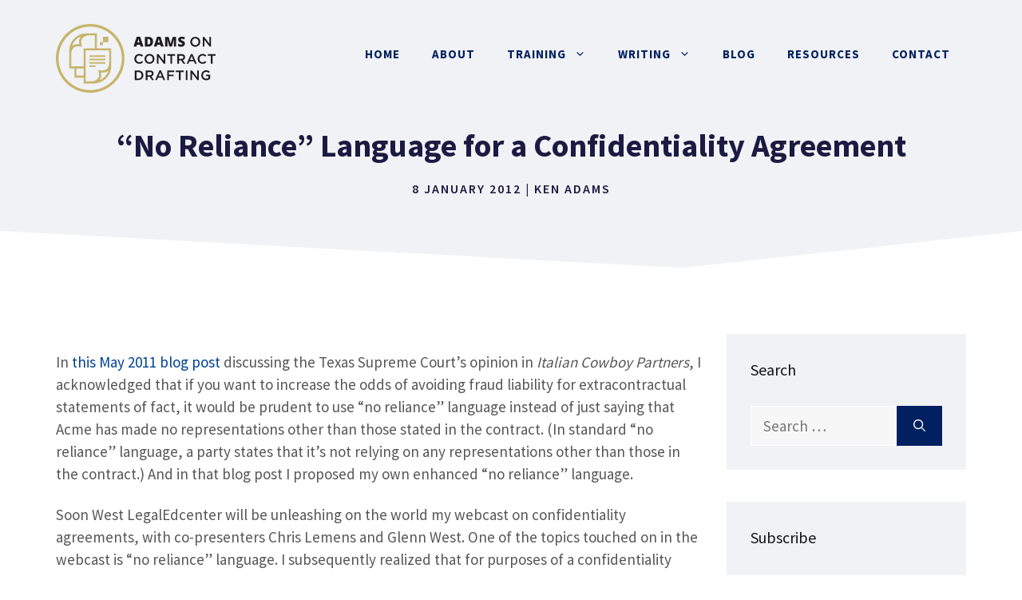

--- FILE ---
content_type: text/html; charset=UTF-8
request_url: https://www.adamsdrafting.com/no-reliance-language-for-a-confidentiality-agreement/
body_size: 15952
content:
<!DOCTYPE html><html lang="en-US"><head><meta charset="UTF-8"><meta name='robots' content='index, follow, max-image-preview:large, max-snippet:-1, max-video-preview:-1' /><meta name="viewport" content="width=device-width, initial-scale=1"><link rel="preconnect" href="//privacy-proxy.usercentrics.eu"><link rel="preload" href="//privacy-proxy.usercentrics.eu/latest/uc-block.bundle.js" as="script"> <script type="pmdelayedscript" src="https://privacy-proxy.usercentrics.eu/latest/uc-block.bundle.js" data-perfmatters-type="application/javascript" data-cfasync="false" data-no-optimize="1" data-no-defer="1" data-no-minify="1"></script> <script id="usercentrics-cmp" src="https://app.usercentrics.eu/browser-ui/latest/loader.js" data-settings-id="bGv_4J2L3h_Si5" async type="pmdelayedscript" data-cfasync="false" data-no-optimize="1" data-no-defer="1" data-no-minify="1"></script><script type="pmdelayedscript" data-perfmatters-type="application/javascript" data-cfasync="false" data-no-optimize="1" data-no-defer="1" data-no-minify="1">var UC_UI_SUPPRESS_CMP_DISPLAY = true;</script><link media="all" href="https://www.adamsdrafting.com/wp-content/cache/autoptimize/css/autoptimize_6575726a25d773dc6cab65ad6cddc4a4.css" rel="stylesheet"><title>&quot;No Reliance&quot; Language for a Confidentiality Agreement - Adams on Contract Drafting</title><link rel="preload" href="https://www.adamsdrafting.com/wp-content/uploads/2021/05/logo-adamsdrafting.svg" as="image" fetchpriority="high"><link rel="canonical" href="https://www.adamsdrafting.com/no-reliance-language-for-a-confidentiality-agreement/" /><meta property="og:locale" content="en_US" /><meta property="og:type" content="article" /><meta property="og:title" content="&quot;No Reliance&quot; Language for a Confidentiality Agreement - Adams on Contract Drafting" /><meta property="og:description" content="In this May 2011 blog post discussing the Texas Supreme Court&#8217;s opinion in Italian Cowboy Partners, I acknowledged that if you want to increase the odds of avoiding fraud liability for extracontractual statements of fact, it would be prudent to use &#8220;no reliance&#8221; language instead of just saying that Acme has made no representations other than those stated in the ... Read More" /><meta property="og:url" content="https://www.adamsdrafting.com/no-reliance-language-for-a-confidentiality-agreement/" /><meta property="og:site_name" content="Adams on Contract Drafting" /><meta property="article:published_time" content="2012-01-09T03:03:22+00:00" /><meta property="article:modified_time" content="2021-01-22T15:53:31+00:00" /><meta property="og:image" content="https://www.adamsdrafting.com/wp-content/uploads/2021/05/ken-adams-home-700.jpeg" /><meta property="og:image:width" content="700" /><meta property="og:image:height" content="359" /><meta property="og:image:type" content="image/jpeg" /><meta name="author" content="Ken Adams" /><meta name="twitter:card" content="summary_large_image" /><meta name="twitter:creator" content="@AdamsDrafting" /><meta name="twitter:site" content="@AdamsDrafting" /><meta name="twitter:label1" content="Written by" /><meta name="twitter:data1" content="Ken Adams" /><meta name="twitter:label2" content="Est. reading time" /><meta name="twitter:data2" content="2 minutes" /> <script type="application/ld+json" class="yoast-schema-graph">{"@context":"https://schema.org","@graph":[{"@type":"Article","@id":"https://www.adamsdrafting.com/no-reliance-language-for-a-confidentiality-agreement/#article","isPartOf":{"@id":"https://www.adamsdrafting.com/no-reliance-language-for-a-confidentiality-agreement/"},"author":{"name":"Ken Adams","@id":"https://www.adamsdrafting.com/#/schema/person/7a7d8821930d637f4442a48d5d3590a9"},"headline":"&#8220;No Reliance&#8221; Language for a Confidentiality Agreement","datePublished":"2012-01-09T03:03:22+00:00","dateModified":"2021-01-22T15:53:31+00:00","mainEntityOfPage":{"@id":"https://www.adamsdrafting.com/no-reliance-language-for-a-confidentiality-agreement/"},"wordCount":450,"commentCount":2,"publisher":{"@id":"https://www.adamsdrafting.com/#/schema/person/7a7d8821930d637f4442a48d5d3590a9"},"articleSection":["Confidentiality Agreements"],"inLanguage":"en-US","potentialAction":[{"@type":"CommentAction","name":"Comment","target":["https://www.adamsdrafting.com/no-reliance-language-for-a-confidentiality-agreement/#respond"]}]},{"@type":"WebPage","@id":"https://www.adamsdrafting.com/no-reliance-language-for-a-confidentiality-agreement/","url":"https://www.adamsdrafting.com/no-reliance-language-for-a-confidentiality-agreement/","name":"\"No Reliance\" Language for a Confidentiality Agreement - Adams on Contract Drafting","isPartOf":{"@id":"https://www.adamsdrafting.com/#website"},"datePublished":"2012-01-09T03:03:22+00:00","dateModified":"2021-01-22T15:53:31+00:00","breadcrumb":{"@id":"https://www.adamsdrafting.com/no-reliance-language-for-a-confidentiality-agreement/#breadcrumb"},"inLanguage":"en-US","potentialAction":[{"@type":"ReadAction","target":["https://www.adamsdrafting.com/no-reliance-language-for-a-confidentiality-agreement/"]}]},{"@type":"BreadcrumbList","@id":"https://www.adamsdrafting.com/no-reliance-language-for-a-confidentiality-agreement/#breadcrumb","itemListElement":[{"@type":"ListItem","position":1,"name":"Home","item":"https://www.adamsdrafting.com/"},{"@type":"ListItem","position":2,"name":"Blog","item":"https://www.adamsdrafting.com/blog/"},{"@type":"ListItem","position":3,"name":"&#8220;No Reliance&#8221; Language for a Confidentiality Agreement"}]},{"@type":"WebSite","@id":"https://www.adamsdrafting.com/#website","url":"https://www.adamsdrafting.com/","name":"Adams on Contract Drafting","description":"","publisher":{"@id":"https://www.adamsdrafting.com/#/schema/person/7a7d8821930d637f4442a48d5d3590a9"},"potentialAction":[{"@type":"SearchAction","target":{"@type":"EntryPoint","urlTemplate":"https://www.adamsdrafting.com/?s={search_term_string}"},"query-input":{"@type":"PropertyValueSpecification","valueRequired":true,"valueName":"search_term_string"}}],"inLanguage":"en-US"},{"@type":["Person","Organization"],"@id":"https://www.adamsdrafting.com/#/schema/person/7a7d8821930d637f4442a48d5d3590a9","name":"Ken Adams","image":{"@type":"ImageObject","inLanguage":"en-US","@id":"https://www.adamsdrafting.com/#/schema/person/image/","url":"https://www.adamsdrafting.com/wp-content/uploads/2021/05/ken-adams.jpg","contentUrl":"https://www.adamsdrafting.com/wp-content/uploads/2021/05/ken-adams.jpg","width":200,"height":200,"caption":"Ken Adams"},"logo":{"@id":"https://www.adamsdrafting.com/#/schema/person/image/"},"sameAs":["https://www.adamsdrafting.com","http://www.linkedin.com/in/kaadams","https://x.com/AdamsDrafting"],"url":"https://www.adamsdrafting.com/author/kadams/"}]}</script> <link rel="alternate" type="application/rss+xml" title="Adams on Contract Drafting &raquo; Feed" href="https://www.adamsdrafting.com/feed/" /><link rel="alternate" type="application/rss+xml" title="Adams on Contract Drafting &raquo; Comments Feed" href="https://www.adamsdrafting.com/comments/feed/" /><link rel="alternate" type="application/rss+xml" title="Adams on Contract Drafting &raquo; &#8220;No Reliance&#8221; Language for a Confidentiality Agreement Comments Feed" href="https://www.adamsdrafting.com/no-reliance-language-for-a-confidentiality-agreement/feed/" /><link rel='stylesheet' id='generate-fonts-css' href='https://www.adamsdrafting.com/wp-content/cache/perfmatters/www.adamsdrafting.com/fonts/12ed2d53aed5.google-fonts.min.css' media='all' /><link rel='stylesheet' id='generatepress-dynamic-css' href='https://www.adamsdrafting.com/wp-content/uploads/generatepress/style.min.css?ver=1764710211' media='all' /><style id='generateblocks-inline-css'>.gb-container.gb-tabs__item:not(.gb-tabs__item-open){display:none;}.gb-container-b7998902 > .gb-inside-container{padding:0;max-width:1200px;margin-left:auto;margin-right:auto;}.gb-grid-wrapper > .gb-grid-column-b7998902 > .gb-container{display:flex;flex-direction:column;height:100%;}.gb-container-b7998902{position:relative;}.gb-container-b7998902 > .gb-shapes .gb-shape-1{color:#ffffff;position:absolute;overflow:hidden;pointer-events:none;line-height:0;left:0;right:0;bottom:-1px;transform:scaleX(-1);}.gb-container-b7998902 > .gb-shapes .gb-shape-1 svg{height:60px;width:calc(100% + 1.3px);fill:currentColor;position:relative;left:50%;transform:translateX(-50%);min-width:100%;}.gb-container-8ea0a712{margin-top:40px;background-color:#002060;position:relative;overflow:hidden;position:relative;}.gb-container-8ea0a712:before{content:"";background-image:url(https://www.adamsdrafting.com/wp-content/uploads/2021/05/abstract-shapes.svg);background-repeat:no-repeat;background-position:center top;background-size:cover;z-index:0;position:absolute;top:0;right:0;bottom:0;left:0;transition:inherit;pointer-events:none;opacity:0.05;}.gb-container-8ea0a712 > .gb-inside-container{padding:140px 30px 60px;max-width:1200px;margin-left:auto;margin-right:auto;z-index:1;position:relative;}.gb-grid-wrapper > .gb-grid-column-8ea0a712 > .gb-container{display:flex;flex-direction:column;height:100%;}.gb-container-8ea0a712 > .gb-shapes .gb-shape-1{color:#ffffff;position:absolute;overflow:hidden;pointer-events:none;line-height:0;left:0;right:0;top:-1px;transform:scaleY(-1);}.gb-container-8ea0a712 > .gb-shapes .gb-shape-1 svg{height:40px;width:calc(100% + 1.3px);fill:currentColor;position:relative;left:50%;transform:translateX(-50%);min-width:100%;}.gb-container-8ea0a712.gb-has-dynamic-bg:before{background-image:var(--background-url);}.gb-container-8ea0a712.gb-no-dynamic-bg:before{background-image:none;}.gb-container-08e508e0 > .gb-inside-container{padding:0;}.gb-grid-wrapper > .gb-grid-column-08e508e0{width:66.66%;}.gb-grid-wrapper > .gb-grid-column-08e508e0 > .gb-container{display:flex;flex-direction:column;height:100%;}.gb-container-c67101ac > .gb-inside-container{padding:0;}.gb-grid-wrapper > .gb-grid-column-c67101ac{width:33.33%;}.gb-grid-wrapper > .gb-grid-column-c67101ac > .gb-container{display:flex;flex-direction:column;height:100%;}.gb-container-30166353{margin-top:60px;border-top:1px solid #ffffff;}.gb-container-30166353 > .gb-inside-container{padding:60px 0;max-width:1200px;margin-left:auto;margin-right:auto;}.gb-grid-wrapper > .gb-grid-column-30166353 > .gb-container{display:flex;flex-direction:column;height:100%;}.gb-container-bd73b5c4 > .gb-inside-container{padding:0;}.gb-grid-wrapper > .gb-grid-column-bd73b5c4{width:50%;}.gb-grid-wrapper > .gb-grid-column-bd73b5c4 > .gb-container{display:flex;flex-direction:column;height:100%;}.gb-container-571e035c > .gb-inside-container{padding:0;}.gb-grid-wrapper > .gb-grid-column-571e035c{width:50%;}.gb-grid-wrapper > .gb-grid-column-571e035c > .gb-container{display:flex;flex-direction:column;height:100%;}.gb-container-2fbd4061{margin-top:40px;border-radius:8px;background-color:rgba(240, 242, 245, 0.4);max-width:800px;margin-left:auto;margin-right:auto;}.gb-container-2fbd4061 > .gb-inside-container{padding:30px 40px 35px 30px;max-width:800px;margin-left:auto;margin-right:auto;}.gb-grid-wrapper > .gb-grid-column-2fbd4061 > .gb-container{display:flex;flex-direction:column;height:100%;}.gb-container-9f31e2e4 > .gb-inside-container{padding:0;}.gb-grid-wrapper > .gb-grid-column-9f31e2e4{width:20%;}.gb-grid-wrapper > .gb-grid-column-9f31e2e4 > .gb-container{display:flex;flex-direction:column;height:100%;}.gb-container-a4dd6728 > .gb-inside-container{padding:0;}.gb-grid-wrapper > .gb-grid-column-a4dd6728{width:80%;}.gb-grid-wrapper > .gb-grid-column-a4dd6728 > .gb-container{display:flex;flex-direction:column;height:100%;}.gb-grid-wrapper-625e6116{display:flex;flex-wrap:wrap;align-items:center;margin-left:-80px;}.gb-grid-wrapper-625e6116 > .gb-grid-column{box-sizing:border-box;padding-left:80px;}.gb-grid-wrapper-150dce3f{display:flex;flex-wrap:wrap;margin-left:-30px;}.gb-grid-wrapper-150dce3f > .gb-grid-column{box-sizing:border-box;padding-left:30px;}.gb-grid-wrapper-99731d90{display:flex;flex-wrap:wrap;align-items:center;margin-left:-30px;}.gb-grid-wrapper-99731d90 > .gb-grid-column{box-sizing:border-box;padding-left:30px;}h3.gb-headline-622fc3e1{color:#ffffff;}p.gb-headline-cb7c3c96{padding-right:100px;color:#ffffff;}p.gb-headline-0ba1c93f{color:#ffffff;}p.gb-headline-5be1105d{display:flex;align-items:center;margin-bottom:0px;color:#ffffff;}p.gb-headline-5be1105d a{color:#ffffff;}p.gb-headline-5be1105d a:hover{color:#f2f5fa;}p.gb-headline-5be1105d .gb-icon{line-height:0;padding-top:.1em;padding-right:0.5em;}p.gb-headline-5be1105d .gb-icon svg{width:1em;height:1em;fill:currentColor;}p.gb-headline-cf73cdb2{display:flex;align-items:center;margin-bottom:0px;color:#ffffff;}p.gb-headline-cf73cdb2 a{color:#ffffff;}p.gb-headline-cf73cdb2 a:hover{color:#f2f5fa;}p.gb-headline-cf73cdb2 .gb-icon{line-height:0;padding-top:.1em;padding-right:0.5em;}p.gb-headline-cf73cdb2 .gb-icon svg{width:1em;height:1em;fill:currentColor;}p.gb-headline-a8a1fab4{font-size:16px;color:#ffffff;}p.gb-headline-27d57c71{font-size:18px;letter-spacing:0.2em;font-weight:600;text-transform:uppercase;margin-bottom:10px;}p.gb-headline-9e843b1c{margin-bottom:1em;}.gb-button-wrapper{display:flex;flex-wrap:wrap;align-items:flex-start;justify-content:flex-start;clear:both;}.gb-button-wrapper-bf52e756{margin-top:30px;}.gb-button-wrapper-8485f3d8{justify-content:flex-start;margin-top:30px;}.gb-button-wrapper-5d2efd4d{justify-content:flex-end;}.gb-accordion__item:not(.gb-accordion__item-open) > .gb-button .gb-accordion__icon-open{display:none;}.gb-accordion__item.gb-accordion__item-open > .gb-button .gb-accordion__icon{display:none;}.gb-button-wrapper a.gb-button-a9c9002d{display:inline-flex;align-items:center;justify-content:center;font-weight:600;text-align:center;padding:10px 20px;margin-right:20px;border-radius:2px;border:3px solid #ffffff;color:#ffffff;text-decoration:none;}.gb-button-wrapper a.gb-button-a9c9002d:hover, .gb-button-wrapper a.gb-button-a9c9002d:active, .gb-button-wrapper a.gb-button-a9c9002d:focus{border-color:rgba(242, 245, 250, 0.8);background-color:#ffffff;color:#002060;}.gb-button-wrapper a.gb-button-bb8e6482{display:inline-flex;align-items:center;justify-content:center;text-align:center;padding:6px;margin-right:20px;border-radius:50px;border:2px solid #ffffff;color:#ffffff;text-decoration:none;}.gb-button-wrapper a.gb-button-bb8e6482:hover, .gb-button-wrapper a.gb-button-bb8e6482:active, .gb-button-wrapper a.gb-button-bb8e6482:focus{border-color:#ffffff;background-color:#ffffff;color:#002060;}.gb-button-wrapper a.gb-button-bb8e6482 .gb-icon{line-height:0;}.gb-button-wrapper a.gb-button-bb8e6482 .gb-icon svg{width:0.8em;height:0.8em;fill:currentColor;}.gb-button-wrapper a.gb-button-b7572c11{display:inline-flex;align-items:center;justify-content:center;text-align:center;padding:6px;border-radius:50px;border:2px solid #ffffff;color:#ffffff;text-decoration:none;}.gb-button-wrapper a.gb-button-b7572c11:hover, .gb-button-wrapper a.gb-button-b7572c11:active, .gb-button-wrapper a.gb-button-b7572c11:focus{border-color:#ffffff;background-color:#ffffff;color:#002060;}.gb-button-wrapper a.gb-button-b7572c11 .gb-icon{line-height:0;}.gb-button-wrapper a.gb-button-b7572c11 .gb-icon svg{width:0.8em;height:0.8em;fill:currentColor;}.gb-button-wrapper a.gb-button-acc1ae52{display:inline-flex;align-items:center;justify-content:center;font-size:16px;text-align:center;margin-right:20px;color:#ffffff;text-decoration:none;}.gb-button-wrapper a.gb-button-acc1ae52:hover, .gb-button-wrapper a.gb-button-acc1ae52:active, .gb-button-wrapper a.gb-button-acc1ae52:focus{color:#f2f5fa;}.gb-button-wrapper a.gb-button-155678e9{display:inline-flex;align-items:center;justify-content:center;font-size:16px;text-align:center;margin-right:20px;color:#ffffff;text-decoration:none;}.gb-button-wrapper a.gb-button-155678e9:hover, .gb-button-wrapper a.gb-button-155678e9:active, .gb-button-wrapper a.gb-button-155678e9:focus{color:#f2f5fa;}.gb-button-wrapper a.gb-button-4f0bbc3f{display:inline-flex;align-items:center;justify-content:center;font-size:16px;text-align:center;color:#ffffff;text-decoration:none;}.gb-button-wrapper a.gb-button-4f0bbc3f:hover, .gb-button-wrapper a.gb-button-4f0bbc3f:active, .gb-button-wrapper a.gb-button-4f0bbc3f:focus{color:#f2f5fa;}.gb-button-wrapper a.gb-button-1b0e77c5{display:inline-flex;align-items:center;justify-content:center;text-align:center;margin-right:20px;color:#002060;text-decoration:none;}.gb-button-wrapper a.gb-button-1b0e77c5:hover, .gb-button-wrapper a.gb-button-1b0e77c5:active, .gb-button-wrapper a.gb-button-1b0e77c5:focus{color:#c7b56c;}.gb-button-wrapper a.gb-button-1b0e77c5 .gb-icon{line-height:0;}.gb-button-wrapper a.gb-button-1b0e77c5 .gb-icon svg{width:0.9em;height:0.9em;fill:currentColor;}.gb-button-wrapper a.gb-button-972ba25d{display:inline-flex;align-items:center;justify-content:center;text-align:center;margin-right:20px;color:#002060;text-decoration:none;}.gb-button-wrapper a.gb-button-972ba25d:hover, .gb-button-wrapper a.gb-button-972ba25d:active, .gb-button-wrapper a.gb-button-972ba25d:focus{color:#c7b56c;}.gb-button-wrapper a.gb-button-972ba25d .gb-icon{line-height:0;}.gb-button-wrapper a.gb-button-972ba25d .gb-icon svg{width:0.9em;height:0.9em;fill:currentColor;}@media (max-width: 1024px) {.gb-container-b7998902 > .gb-shapes .gb-shape-1 svg{width:150%;}.gb-container-8ea0a712 > .gb-shapes .gb-shape-1 svg{width:150%;}.gb-grid-wrapper > .gb-grid-column-08e508e0{width:100%;}.gb-grid-wrapper > .gb-grid-column-c67101ac{width:50%;}.gb-grid-wrapper-625e6116 > .gb-grid-column{padding-bottom:40px;}p.gb-headline-cb7c3c96{padding-right:0px;}.gb-button-wrapper-8485f3d8{justify-content:flex-end;}}@media (max-width: 1024px) and (min-width: 768px) {.gb-grid-wrapper > div.gb-grid-column-c67101ac{padding-bottom:0;}}@media (max-width: 767px) {.gb-grid-wrapper > .gb-grid-column-b7998902{width:100%;}.gb-container-b7998902 > .gb-shapes .gb-shape-1 svg{width:200%;}.gb-container-8ea0a712 > .gb-shapes .gb-shape-1 svg{width:200%;}.gb-grid-wrapper > .gb-grid-column-08e508e0{width:100%;}.gb-grid-wrapper > .gb-grid-column-c67101ac{width:100%;}.gb-grid-wrapper > .gb-grid-column-bd73b5c4{width:100%;}.gb-grid-wrapper > .gb-grid-column-571e035c{width:100%;}.gb-grid-wrapper > .gb-grid-column-9f31e2e4{width:100%;}.gb-grid-wrapper > .gb-grid-column-a4dd6728{width:100%;}.gb-grid-wrapper > div.gb-grid-column-a4dd6728{padding-bottom:0;}.gb-grid-wrapper-99731d90 > .gb-grid-column{padding-bottom:20px;}p.gb-headline-27d57c71{text-align:center;}p.gb-headline-9e843b1c{text-align:center;}.gb-button-wrapper-8485f3d8{justify-content:flex-start;}.gb-button-wrapper-5d2efd4d{justify-content:flex-start;}.gb-button-wrapper-1d28cdf2{justify-content:center;}.gb-button-wrapper a.gb-button-a9c9002d{margin-bottom:20px;}}:root{--gb-container-width:1200px;}.gb-container .wp-block-image img{vertical-align:middle;}.gb-grid-wrapper .wp-block-image{margin-bottom:0;}.gb-highlight{background:none;}.gb-shape{line-height:0;}.gb-container-link{position:absolute;top:0;right:0;bottom:0;left:0;z-index:99;}
/*# sourceURL=generateblocks-inline-css */</style> <script src="https://www.adamsdrafting.com/wp-includes/js/jquery/jquery.min.js?ver=3.7.1" id="jquery-core-js"></script> <script id="termageddon-usercentrics_ajax-js-extra" type="pmdelayedscript" data-cfasync="false" data-no-optimize="1" data-no-defer="1" data-no-minify="1">var termageddon_usercentrics_obj = {"ajax_url":"https://www.adamsdrafting.com/wp-admin/admin-ajax.php","nonce":"16e9462989","nonce_title":"termageddon-usercentrics_ajax_nonce","debug":"false","psl_hide":"true"};
//# sourceURL=termageddon-usercentrics_ajax-js-extra</script> <link rel="icon" href="https://www.adamsdrafting.com/wp-content/uploads/2021/05/cropped-icon-adamsdrafting-1-32x32.png" sizes="32x32" /><link rel="icon" href="https://www.adamsdrafting.com/wp-content/uploads/2021/05/cropped-icon-adamsdrafting-1-192x192.png" sizes="192x192" /><link rel="apple-touch-icon" href="https://www.adamsdrafting.com/wp-content/uploads/2021/05/cropped-icon-adamsdrafting-1-180x180.png" /><meta name="msapplication-TileImage" content="https://www.adamsdrafting.com/wp-content/uploads/2021/05/cropped-icon-adamsdrafting-1-270x270.png" /> <noscript><style>.perfmatters-lazy[data-src]{display:none !important;}</style></noscript></head><body class="wp-singular post-template-default single single-post postid-3837 single-format-standard wp-custom-logo wp-embed-responsive wp-theme-generatepress post-image-above-header post-image-aligned-center slideout-enabled slideout-mobile sticky-menu-fade right-sidebar nav-float-right one-container header-aligned-left dropdown-hover" itemtype="https://schema.org/Blog" itemscope><div class="header-wrap"><a class="screen-reader-text skip-link" href="#content" title="Skip to content">Skip to content</a><header class="site-header has-inline-mobile-toggle" id="masthead" aria-label="Site"  itemtype="https://schema.org/WPHeader" itemscope><div class="inside-header grid-container"><div class="site-logo"> <a href="https://www.adamsdrafting.com/" rel="home"> <img data-perfmatters-preload class="header-image is-logo-image" alt="Adams on Contract Drafting" src="https://www.adamsdrafting.com/wp-content/uploads/2021/05/logo-adamsdrafting.svg" width="2163" height="929" fetchpriority="high"> </a></div><nav class="main-navigation mobile-menu-control-wrapper" id="mobile-menu-control-wrapper" aria-label="Mobile Toggle"> <button data-nav="site-navigation" class="menu-toggle" aria-controls="generate-slideout-menu" aria-expanded="false"> <span class="gp-icon icon-menu-bars"><svg viewBox="0 0 512 512" aria-hidden="true" xmlns="http://www.w3.org/2000/svg" width="1em" height="1em"><path d="M0 96c0-13.255 10.745-24 24-24h464c13.255 0 24 10.745 24 24s-10.745 24-24 24H24c-13.255 0-24-10.745-24-24zm0 160c0-13.255 10.745-24 24-24h464c13.255 0 24 10.745 24 24s-10.745 24-24 24H24c-13.255 0-24-10.745-24-24zm0 160c0-13.255 10.745-24 24-24h464c13.255 0 24 10.745 24 24s-10.745 24-24 24H24c-13.255 0-24-10.745-24-24z" /></svg><svg viewBox="0 0 512 512" aria-hidden="true" xmlns="http://www.w3.org/2000/svg" width="1em" height="1em"><path d="M71.029 71.029c9.373-9.372 24.569-9.372 33.942 0L256 222.059l151.029-151.03c9.373-9.372 24.569-9.372 33.942 0 9.372 9.373 9.372 24.569 0 33.942L289.941 256l151.03 151.029c9.372 9.373 9.372 24.569 0 33.942-9.373 9.372-24.569 9.372-33.942 0L256 289.941l-151.029 151.03c-9.373 9.372-24.569 9.372-33.942 0-9.372-9.373-9.372-24.569 0-33.942L222.059 256 71.029 104.971c-9.372-9.373-9.372-24.569 0-33.942z" /></svg></span><span class="screen-reader-text">Menu</span> </button></nav><nav class="main-navigation sub-menu-right" id="site-navigation" aria-label="Primary"  itemtype="https://schema.org/SiteNavigationElement" itemscope><div class="inside-navigation grid-container"> <button class="menu-toggle" aria-controls="generate-slideout-menu" aria-expanded="false"> <span class="gp-icon icon-menu-bars"><svg viewBox="0 0 512 512" aria-hidden="true" xmlns="http://www.w3.org/2000/svg" width="1em" height="1em"><path d="M0 96c0-13.255 10.745-24 24-24h464c13.255 0 24 10.745 24 24s-10.745 24-24 24H24c-13.255 0-24-10.745-24-24zm0 160c0-13.255 10.745-24 24-24h464c13.255 0 24 10.745 24 24s-10.745 24-24 24H24c-13.255 0-24-10.745-24-24zm0 160c0-13.255 10.745-24 24-24h464c13.255 0 24 10.745 24 24s-10.745 24-24 24H24c-13.255 0-24-10.745-24-24z" /></svg><svg viewBox="0 0 512 512" aria-hidden="true" xmlns="http://www.w3.org/2000/svg" width="1em" height="1em"><path d="M71.029 71.029c9.373-9.372 24.569-9.372 33.942 0L256 222.059l151.029-151.03c9.373-9.372 24.569-9.372 33.942 0 9.372 9.373 9.372 24.569 0 33.942L289.941 256l151.03 151.029c9.372 9.373 9.372 24.569 0 33.942-9.373 9.372-24.569 9.372-33.942 0L256 289.941l-151.029 151.03c-9.373 9.372-24.569 9.372-33.942 0-9.372-9.373-9.372-24.569 0-33.942L222.059 256 71.029 104.971c-9.372-9.373-9.372-24.569 0-33.942z" /></svg></span><span class="screen-reader-text">Menu</span> </button><div id="primary-menu" class="main-nav"><ul id="menu-primary-navigation" class=" menu sf-menu"><li id="menu-item-3319" class="menu-item menu-item-type-post_type menu-item-object-page menu-item-home menu-item-3319"><a href="https://www.adamsdrafting.com/">Home</a></li><li id="menu-item-3323" class="menu-item menu-item-type-post_type menu-item-object-page menu-item-3323"><a href="https://www.adamsdrafting.com/about/">About</a></li><li id="menu-item-3339" class="menu-item menu-item-type-post_type menu-item-object-page menu-item-has-children menu-item-3339"><a href="https://www.adamsdrafting.com/training/">Training<span role="presentation" class="dropdown-menu-toggle"><span class="gp-icon icon-arrow"><svg viewBox="0 0 330 512" aria-hidden="true" xmlns="http://www.w3.org/2000/svg" width="1em" height="1em"><path d="M305.913 197.085c0 2.266-1.133 4.815-2.833 6.514L171.087 335.593c-1.7 1.7-4.249 2.832-6.515 2.832s-4.815-1.133-6.515-2.832L26.064 203.599c-1.7-1.7-2.832-4.248-2.832-6.514s1.132-4.816 2.832-6.515l14.162-14.163c1.7-1.699 3.966-2.832 6.515-2.832 2.266 0 4.815 1.133 6.515 2.832l111.316 111.317 111.316-111.317c1.7-1.699 4.249-2.832 6.515-2.832s4.815 1.133 6.515 2.832l14.162 14.163c1.7 1.7 2.833 4.249 2.833 6.515z" /></svg></span></span></a><ul class="sub-menu"><li id="menu-item-3341" class="menu-item menu-item-type-post_type menu-item-object-page menu-item-3341"><a href="https://www.adamsdrafting.com/training/masterclass/">Masterclass</a></li><li id="menu-item-3343" class="menu-item menu-item-type-post_type menu-item-object-page menu-item-3343"><a href="https://www.adamsdrafting.com/training/presentation/">Presentation</a></li><li id="menu-item-21191" class="menu-item menu-item-type-post_type menu-item-object-page menu-item-21191"><a href="https://www.adamsdrafting.com/training/on-demand/">On-Demand</a></li></ul></li><li id="menu-item-3347" class="menu-item menu-item-type-post_type menu-item-object-page menu-item-has-children menu-item-3347"><a href="https://www.adamsdrafting.com/writing/">Writing<span role="presentation" class="dropdown-menu-toggle"><span class="gp-icon icon-arrow"><svg viewBox="0 0 330 512" aria-hidden="true" xmlns="http://www.w3.org/2000/svg" width="1em" height="1em"><path d="M305.913 197.085c0 2.266-1.133 4.815-2.833 6.514L171.087 335.593c-1.7 1.7-4.249 2.832-6.515 2.832s-4.815-1.133-6.515-2.832L26.064 203.599c-1.7-1.7-2.832-4.248-2.832-6.514s1.132-4.816 2.832-6.515l14.162-14.163c1.7-1.699 3.966-2.832 6.515-2.832 2.266 0 4.815 1.133 6.515 2.832l111.316 111.317 111.316-111.317c1.7-1.699 4.249-2.832 6.515-2.832s4.815 1.133 6.515 2.832l14.162 14.163c1.7 1.7 2.833 4.249 2.833 6.515z" /></svg></span></span></a><ul class="sub-menu"><li id="menu-item-3382" class="menu-item menu-item-type-post_type menu-item-object-page menu-item-3382"><a href="https://www.adamsdrafting.com/writing/mscd/">A Manual of Style for Contract Drafting</a></li><li id="menu-item-3385" class="menu-item menu-item-type-post_type menu-item-object-page menu-item-3385"><a href="https://www.adamsdrafting.com/writing/smac/">The Structure of M&#038;A Contracts</a></li><li id="menu-item-3389" class="menu-item menu-item-type-post_type menu-item-object-page menu-item-3389"><a href="https://www.adamsdrafting.com/writing/ken-adamss-articles/">Articles</a></li></ul></li><li id="menu-item-3330" class="menu-item menu-item-type-post_type menu-item-object-page current_page_parent menu-item-3330"><a href="https://www.adamsdrafting.com/blog/">Blog</a></li><li id="menu-item-19870" class="menu-item menu-item-type-post_type menu-item-object-page menu-item-19870"><a href="https://www.adamsdrafting.com/resources/">Resources</a></li><li id="menu-item-3332" class="menu-item menu-item-type-post_type menu-item-object-page menu-item-3332"><a href="https://www.adamsdrafting.com/contact/">Contact</a></li></ul></div></div></nav></div></header></div><div class="page-hero"><div class="inside-page-hero grid-container grid-parent"><h1> &#8220;No Reliance&#8221; Language for a Confidentiality Agreement</h1><p class="post-meta-style"> <time class="updated" datetime="2021-01-22T10:53:31-05:00" itemprop="dateModified">22 January 2021</time><time class="entry-date published" datetime="2012-01-08T22:03:22-05:00" itemprop="datePublished">8 January 2012</time> | <span class="author vcard" itemtype="http://schema.org/Person" itemscope="itemscope" itemprop="author"><a class="url fn n" href="https://www.adamsdrafting.com/author/kadams/" title="View all posts by Ken Adams" rel="author" itemprop="url"><span class="author-name" itemprop="name">Ken Adams</span></a></span></p></div></div><div class="gb-container gb-container-b7998902"><div class="gb-inside-container"></div><div class="gb-shapes"><div class="gb-shape gb-shape-1"><svg xmlns="http://www.w3.org/2000/svg" viewBox="0 0 1200 100" preserveAspectRatio="none"><path d="M1200 100H0V0l400 77.2L1200 0z"/></svg></div></div></div><div class="site grid-container container hfeed" id="page"><div class="site-content" id="content"><div class="content-area" id="primary"><main class="site-main" id="main"><article id="post-3837" class="post-3837 post type-post status-publish format-standard category-confidentiality-agreements" itemtype="https://schema.org/CreativeWork" itemscope><div class="inside-article"><header class="entry-header"><div class="entry-meta"></div></header><div class="entry-content" itemprop="text"><p>In <a href="https://www.adamsdrafting.com/entire-agreement-provisions-waiver-of-fraud-claims-and-magic-words/">this May 2011 blog post</a> discussing the Texas Supreme Court&#8217;s opinion in <em>Italian Cowboy Partners</em>, I acknowledged that if you want to increase the odds of avoiding fraud liability for extracontractual statements of fact, it would be prudent to use &#8220;no reliance&#8221; language instead of just saying that Acme has made no representations other than those stated in the contract. (In standard &#8220;no reliance&#8221; language, a party states that it&#8217;s not relying on any representations other than those in the contract.) And in that blog post I proposed my own enhanced &#8220;no reliance&#8221; language.</p><p>Soon West LegalEdcenter will be unleashing on the world my webcast on confidentiality agreements, with co-presenters Chris Lemens and Glenn West. One of the topics touched on in the webcast is &#8220;no reliance&#8221; language. I subsequently realized that for purposes of a confidentiality agreement being entered into in advance of a proposed transaction, the &#8220;no reliance&#8221; language I had offered in my blog post wouldn&#8217;t work—because the recipient would simply be considering whether to enter into the proposed transaction, it wouldn&#8217;t be clear until such time as the parties enter into a definitive agreement how the recipient could be said to be relying on any factual statements. (Any definitive agreement would contain its own &#8220;no reliance&#8221; language.)</p><p>So afters some back-and-forth with Glenn, I tweaked as follows my &#8220;no reliance&#8221; language so that it works for purposes of a confidentiality agreement being entered into in advance of a proposed transaction:</p><blockquote><p>Acme acknowledges that because in exploring the Proposed Transaction and examining Confidential Information it has not relied on, and will not be relying on, any statements made by Widgetco to Acme regarding accuracy of any Confidential Information, Acme will have no basis for bringing any claim for fraud in connection with any such statements.</p></blockquote><p>This language reflects that Widgetco isn&#8217;t making any representations in the confidentiality agreement. More significantly, it also makes it clear where the potential reliance lies—a recipient could conceivably bring a claim for fraud against the disclosing party on the grounds that it had relied on statements regarding the Confidential Information and as a result had wasted time and money on due diligence and had foregone other opportunities.</p><p>If this language passes muster in the marketplace of ideas, I expect to add it to Koncision&#8217;s confidentiality-agreement template.</p><p>By the way, is it only Texas courts that have a thing about &#8220;no reliance&#8221; language, or have other jurisdictions adopted the same approach? (I assume that this isn&#8217;t an issue outside the U.S.)</p><p>[<strong><em>Updated 14 April 2018:</em></strong> For more on no-reliance language in confidentiality agreements, see <a href="https://www.adamsdrafting.com/delaware-supreme-court-enforces-no-reliance-language-in-confidentiality-agreement/">this post</a> date 14 June 2012.]</p></div><footer class="entry-meta" aria-label="Entry meta"> <span class="cat-links"><span class="gp-icon icon-categories"><svg viewBox="0 0 512 512" aria-hidden="true" xmlns="http://www.w3.org/2000/svg" width="1em" height="1em"><path d="M0 112c0-26.51 21.49-48 48-48h110.014a48 48 0 0143.592 27.907l12.349 26.791A16 16 0 00228.486 128H464c26.51 0 48 21.49 48 48v224c0 26.51-21.49 48-48 48H48c-26.51 0-48-21.49-48-48V112z" /></svg></span><span class="screen-reader-text">Categories </span><a href="https://www.adamsdrafting.com/category/confidentiality-agreements/" rel="category tag">Confidentiality Agreements</a></span></footer><div class="gb-container gb-container-2fbd4061"><div class="gb-inside-container"><div class="gb-grid-wrapper gb-grid-wrapper-99731d90"><div class="gb-grid-column gb-grid-column-9f31e2e4"><div class="gb-container gb-container-9f31e2e4"><div class="gb-inside-container"><div class="wp-block-image is-style-rounded"><figure class="aligncenter size-thumbnail is-resized"><img decoding="async" width="150" height="150" src="data:image/svg+xml,%3Csvg%20xmlns=&#039;http://www.w3.org/2000/svg&#039;%20width=&#039;150&#039;%20height=&#039;150&#039;%20viewBox=&#039;0%200%20150%20150&#039;%3E%3C/svg%3E" alt class="wp-image-17664 perfmatters-lazy" style="width:125px;height:125px" data-src="https://www.adamsdrafting.com/wp-content/uploads/2021/01/bio_kenadams-150x150.jpg" data-srcset="https://www.adamsdrafting.com/wp-content/uploads/2021/01/bio_kenadams-150x150.jpg 150w, https://www.adamsdrafting.com/wp-content/uploads/2021/01/bio_kenadams.jpg 250w" data-sizes="(max-width: 150px) 100vw, 150px" /><noscript><img decoding="async" width="150" height="150" src="https://www.adamsdrafting.com/wp-content/uploads/2021/01/bio_kenadams-150x150.jpg" alt="" class="wp-image-17664" style="width:125px;height:125px" srcset="https://www.adamsdrafting.com/wp-content/uploads/2021/01/bio_kenadams-150x150.jpg 150w, https://www.adamsdrafting.com/wp-content/uploads/2021/01/bio_kenadams.jpg 250w" sizes="(max-width: 150px) 100vw, 150px" /></noscript></figure></div></div></div></div><div class="gb-grid-column gb-grid-column-a4dd6728"><div class="gb-container gb-container-a4dd6728"><div class="gb-inside-container"><p class="gb-headline gb-headline-27d57c71 gb-headline-text">About the author</p><p class="gb-headline gb-headline-9e843b1c gb-headline-text">Ken Adams is the leading authority on how to say clearly whatever you want to say in a contract. He’s author of <em>A Manual of Style for Contract Drafting</em>, and he offers online and in-person training around the world. He’s also head of Adams Contracts, a division of LegalSifter that is developing highly customizable contract templates.</p><div class="gb-button-wrapper gb-button-wrapper-1d28cdf2"> <a class="gb-button gb-button-1b0e77c5" href="#"><span class="gb-icon"><svg aria-hidden="true" height="1em" width="1em" viewBox="0 0 512 512" xmlns="http://www.w3.org/2000/svg"><path fill="currentColor" d="M459.37 151.716c.325 4.548.325 9.097.325 13.645 0 138.72-105.583 298.558-298.558 298.558-59.452 0-114.68-17.219-161.137-47.106 8.447.974 16.568 1.299 25.34 1.299 49.055 0 94.213-16.568 130.274-44.832-46.132-.975-84.792-31.188-98.112-72.772 6.498.974 12.995 1.624 19.818 1.624 9.421 0 18.843-1.3 27.614-3.573-48.081-9.747-84.143-51.98-84.143-102.985v-1.299c13.969 7.797 30.214 12.67 47.431 13.319-28.264-18.843-46.781-51.005-46.781-87.391 0-19.492 5.197-37.36 14.294-52.954 51.655 63.675 129.3 105.258 216.365 109.807-1.624-7.797-2.599-15.918-2.599-24.04 0-57.828 46.782-104.934 104.934-104.934 30.213 0 57.502 12.67 76.67 33.137 23.715-4.548 46.456-13.32 66.599-25.34-7.798 24.366-24.366 44.833-46.132 57.827 21.117-2.273 41.584-8.122 60.426-16.243-14.292 20.791-32.161 39.308-52.628 54.253z"></path></svg></span></a> <a class="gb-button gb-button-972ba25d" href="#"><span class="gb-icon"><svg aria-hidden="true" height="1em" width="1em" viewBox="0 0 448 512" xmlns="http://www.w3.org/2000/svg"><path fill="currentColor" d="M100.28 448H7.4V148.9h92.88zM53.79 108.1C24.09 108.1 0 83.5 0 53.8a53.79 53.79 0 0 1 107.58 0c0 29.7-24.1 54.3-53.79 54.3zM447.9 448h-92.68V302.4c0-34.7-.7-79.2-48.29-79.2-48.29 0-55.69 37.7-55.69 76.7V448h-92.78V148.9h89.08v40.8h1.3c12.4-23.5 42.69-48.3 87.88-48.3 94 0 111.28 61.9 111.28 142.3V448z"></path></svg></span></a></div></div></div></div></div></div></div><p></p></div></article><div class="comments-area"><div id="comments"><h2 class="comments-title">2 thoughts on &ldquo;&#8220;No Reliance&#8221; Language for a Confidentiality Agreement&rdquo;</h2><ol class="comment-list"><li id="comment-97693" class="pingback even thread-even depth-1"><div class="comment-body"> Pingback: <a href="http://www.koncision.com/delaware-supreme-court-enforces-no-reliance-language-in-confidentiality-agreement-and-koncisions-got-you-covered/" class="url" rel="ugc external nofollow">Koncision » Delaware Supreme Court Enforces No-Reliance Language in Confidentiality Agreement—And Koncision&#8217;s Got You Covered</a></div></li><li id="comment-97694" class="comment odd alt thread-odd thread-alt depth-1"><article class="comment-body" id="div-comment-97694"  itemtype="https://schema.org/Comment" itemscope><footer class="comment-meta" aria-label="Comment meta"> <img alt src="data:image/svg+xml,%3Csvg%20xmlns=&#039;http://www.w3.org/2000/svg&#039;%20width=&#039;50&#039;%20height=&#039;50&#039;%20viewBox=&#039;0%200%2050%2050&#039;%3E%3C/svg%3E" class="avatar avatar-50 photo perfmatters-lazy" height="50" width="50" decoding="async" data-src="https://secure.gravatar.com/avatar/196cf1a274a3481f3b7dbf13ea7f924ab6249541b71b72b2c290a61fa80fae88?s=50&#038;d=mm&#038;r=g" data-srcset="https://secure.gravatar.com/avatar/196cf1a274a3481f3b7dbf13ea7f924ab6249541b71b72b2c290a61fa80fae88?s=100&#038;d=mm&#038;r=g 2x" /><noscript><img alt='' src='https://secure.gravatar.com/avatar/196cf1a274a3481f3b7dbf13ea7f924ab6249541b71b72b2c290a61fa80fae88?s=50&#038;d=mm&#038;r=g' srcset='https://secure.gravatar.com/avatar/196cf1a274a3481f3b7dbf13ea7f924ab6249541b71b72b2c290a61fa80fae88?s=100&#038;d=mm&#038;r=g 2x' class='avatar avatar-50 photo' height='50' width='50' decoding='async'/></noscript><div class="comment-author-info"><div class="comment-author vcard" itemprop="author" itemtype="https://schema.org/Person" itemscope> <cite itemprop="name" class="fn">A. Wright Burke, M. Phil.</cite></div><div class="entry-meta comment-metadata"> <a href="https://www.adamsdrafting.com/no-reliance-language-for-a-confidentiality-agreement/#comment-97694"> <time datetime="2012-06-22T03:24:00-04:00" itemprop="datePublished"> 22 June 2012 at 3:24 am </time> </a></div></div></footer><div class="comment-content" itemprop="text"><p>I tried redrafting the paragraph to:</p><p>(a) Upgrade the expectation of future nonreliance to a duty (will becomes shall);</p><p>(b) Delete the &#8220;because&#8221; narrative prepended to the no-basis acknowledgement; </p><p>(c) Add a no-claim duty to the no-basis acknowledgment;</p><p>(d) Ice the cake with a complete-defense acknowledgement.</p><p>(e) Simplify the sentence structure.</p><p>&#8220;Fraud Claims&#8221; makes me think of &#8220;Claude Rains.&#8221;<br /> Nonreliance. (a) In exploring the Proposed Transaction and examining Confidential Information, Acme has not relied and shall not rely on any statements by Widgetco regarding the accuracy of any Confidential Information (such statements, &#8220;Accuracy Statements&#8221;). </p><p>(b) Acme&#8217;s statement of past nonreliance and its agreement for future nonreliance in section (a) remove any basis for any fraud claims by Acme against Widgetco arising from any Accuracy Statements (such claims, &#8220;Fraud Claims&#8221;).</p><p>(c) Acme shall not bring any Fraud Claims.</p><p>(d) The provisions of sections (a), (b), and (c) are to be deemed a complete defense to any Fraud Claims. </p> <span class="reply"><a rel="nofollow" class="comment-reply-link" href="#comment-97694" data-commentid="97694" data-postid="3837" data-belowelement="div-comment-97694" data-respondelement="respond" data-replyto="Reply to A. Wright Burke, M. Phil." aria-label="Reply to A. Wright Burke, M. Phil.">Reply</a></span></div></article></li></ol><div id="respond" class="comment-respond"><h3 id="reply-title" class="comment-reply-title">Leave a Comment <small><a rel="nofollow" id="cancel-comment-reply-link" href="/no-reliance-language-for-a-confidentiality-agreement/#respond" style="display:none;">Cancel reply</a></small></h3><form action="https://www.adamsdrafting.com/wp-comments-post.php" method="post" id="commentform" class="comment-form"><p class="comment-form-comment"><label for="comment" class="screen-reader-text">Comment</label><textarea id="comment" name="comment" cols="45" rows="8" required></textarea></p><label for="author" class="screen-reader-text">Name</label><input placeholder="Name *" id="author" name="author" type="text" value="" size="30" required /> <label for="email" class="screen-reader-text">Email</label><input placeholder="Email *" id="email" name="email" type="email" value="" size="30" required /> <label for="url" class="screen-reader-text">Website</label><input placeholder="Website" id="url" name="url" type="url" value="" size="30" /><p class="form-submit"><input name="submit" type="submit" id="submit" class="submit" value="Post Comment" /> <input type='hidden' name='comment_post_ID' value='3837' id='comment_post_ID' /> <input type='hidden' name='comment_parent' id='comment_parent' value='0' /></p><p style="display: none;"><input type="hidden" id="akismet_comment_nonce" name="akismet_comment_nonce" value="80075c3887" /></p><p style="display: none !important;" class="akismet-fields-container" data-prefix="ak_"><label>&#916;<textarea name="ak_hp_textarea" cols="45" rows="8" maxlength="100"></textarea></label><input type="hidden" id="ak_js_1" name="ak_js" value="193"/><script type="pmdelayedscript" data-cfasync="false" data-no-optimize="1" data-no-defer="1" data-no-minify="1">document.getElementById( "ak_js_1" ).setAttribute( "value", ( new Date() ).getTime() );</script></p></form></div><p class="akismet_comment_form_privacy_notice">This site uses Akismet to reduce spam. <a href="https://akismet.com/privacy/" target="_blank" rel="nofollow noopener">Learn how your comment data is processed.</a></p></div></div></main></div><div class="widget-area sidebar is-right-sidebar" id="right-sidebar"><div class="inside-right-sidebar"><aside id="search-18" class="widget inner-padding widget_search"><h2 class="widget-title">Search</h2><form method="get" class="search-form" action="https://www.adamsdrafting.com/"> <label> <span class="screen-reader-text">Search for:</span> <input type="search" class="search-field" placeholder="Search &hellip;" value="" name="s" title="Search for:"> </label> <button class="search-submit" aria-label="Search"><span class="gp-icon icon-search"><svg viewBox="0 0 512 512" aria-hidden="true" xmlns="http://www.w3.org/2000/svg" width="1em" height="1em"><path fill-rule="evenodd" clip-rule="evenodd" d="M208 48c-88.366 0-160 71.634-160 160s71.634 160 160 160 160-71.634 160-160S296.366 48 208 48zM0 208C0 93.125 93.125 0 208 0s208 93.125 208 208c0 48.741-16.765 93.566-44.843 129.024l133.826 134.018c9.366 9.379 9.355 24.575-.025 33.941-9.379 9.366-24.575 9.355-33.941-.025L337.238 370.987C301.747 399.167 256.839 416 208 416 93.125 416 0 322.875 0 208z" /></svg></span></button></form></aside><aside id="nav_menu-12" class="widget inner-padding widget_nav_menu"><h2 class="widget-title">Subscribe</h2><div class="menu-links-subscribe-container"><ul id="menu-links-subscribe" class="menu"><li id="menu-item-15036" class="menu-item menu-item-type-custom menu-item-object-custom menu-item-15036"><a target="_blank" href="http://feeds.feedburner.com/adamsdrafting">RSS Feed</a></li><li id="menu-item-15039" class="menu-item menu-item-type-post_type menu-item-object-page menu-item-15039"><a href="https://www.adamsdrafting.com/newsletter/">Newsletter</a></li><li id="menu-item-15038" class="menu-item menu-item-type-custom menu-item-object-custom menu-item-15038"><a target="_blank" href="https://www.linkedin.com/groups/8688362/">LinkedIn Group</a></li></ul></div></aside><aside id="custom_html-13" class="widget_text widget inner-padding widget_custom_html"><div class="textwidget custom-html-widget"><div class="sidebar-ad"><a href="https://www.adamsdrafting.com/training/on-demand/" title="On-Demand Drafting Clearer Contracts Training"><img width="300" height="250" src="data:image/svg+xml,%3Csvg%20xmlns=&#039;http://www.w3.org/2000/svg&#039;%20width=&#039;300&#039;%20height=&#039;250&#039;%20viewBox=&#039;0%200%20300%20250&#039;%3E%3C/svg%3E" alt="On-Demand Drafting Clearer Contracts Training" class="perfmatters-lazy" data-src="https://www.adamsdrafting.com/wp-content/uploads/2025/06/ondemand-300x250-watermark.png" /><noscript><img width="300" height="250" src="https://www.adamsdrafting.com/wp-content/uploads/2025/06/ondemand-300x250-watermark.png" alt="On-Demand Drafting Clearer Contracts Training"/></noscript></a></div></div></aside><aside id="categories-3" class="widget inner-padding widget_categories"><h2 class="widget-title">Categories</h2><form action="https://www.adamsdrafting.com" method="get"><label class="screen-reader-text" for="cat">Categories</label><select  name='cat' id='cat' class='postform'><option value='-1'>Select Category</option><option class="level-0" value="66">Ambiguity</option><option class="level-0" value="134">Artificial Intelligence</option><option class="level-0" value="67">Back of the Contract</option><option class="level-0" value="68">Bad Drafting</option><option class="level-0" value="98">Blog</option><option class="level-0" value="69">Book Review</option><option class="level-0" value="70">Categories of Contract Language</option><option class="level-0" value="71">Confidentiality Agreements</option><option class="level-0" value="110">Consulting</option><option class="level-0" value="119">Contract Interpretation</option><option class="level-0" value="107">Contract-Automation Clearinghouse</option><option class="level-0" value="111">Critiques</option><option class="level-0" value="73">Defined Terms</option><option class="level-0" value="112">Do Contracts Matter In</option><option class="level-0" value="74">Document Assembly</option><option class="level-0" value="75">Drafting as Writing</option><option class="level-0" value="106">Ethics</option><option class="level-0" value="97">Feedback</option><option class="level-0" value="76">Front of the Contract</option><option class="level-0" value="77">Indemnification</option><option class="level-0" value="103">Inertia</option><option class="level-0" value="117">Intellectual Property</option><option class="level-0" value="99">International</option><option class="level-0" value="101">Issue Spotting</option><option class="level-0" value="115">Jobs</option><option class="level-0" value="78">Koncision Contract Automation</option><option class="level-0" value="79">Layout</option><option class="level-0" value="118">Legal Design</option><option class="level-0" value="80">Legal Industry</option><option class="level-0" value="113">LegalSifter</option><option class="level-0" value="81">M&amp;A</option><option class="level-0" value="109">Materiality</option><option class="level-0" value="96">MSCD</option><option class="level-0" value="125">MSCD5</option><option class="level-0" value="102">My Articles</option><option class="level-0" value="82">News</option><option class="level-0" value="83">Notes from the Road</option><option class="level-0" value="84">Numbers</option><option class="level-0" value="85">Odds and Ends</option><option class="level-0" value="108">Off-Topic</option><option class="level-0" value="114">Podcast</option><option class="level-0" value="86">Process</option><option class="level-0" value="87">Q&amp;A</option><option class="level-0" value="105">References to Time</option><option class="level-0" value="88">Selected Provisions</option><option class="level-0" value="89">Selected Usages</option><option class="level-0" value="90">Seminars</option><option class="level-0" value="91">Teaching</option><option class="level-0" value="95">Technology</option><option class="level-0" value="123">Textual Interpretation</option><option class="level-0" value="121">Training</option><option class="level-0" value="104">Translation</option><option class="level-0" value="92">Typography</option><option class="level-0" value="1">Uncategorized</option><option class="level-0" value="100">Vagueness</option><option class="level-0" value="122">Videos</option><option class="level-0" value="93">Webcasts</option> </select></form><script type="pmdelayedscript" data-cfasync="false" data-no-optimize="1" data-no-defer="1" data-no-minify="1">( ( dropdownId ) => {
	const dropdown = document.getElementById( dropdownId );
	function onSelectChange() {
		setTimeout( () => {
			if ( 'escape' === dropdown.dataset.lastkey ) {
				return;
			}
			if ( dropdown.value && parseInt( dropdown.value ) > 0 && dropdown instanceof HTMLSelectElement ) {
				dropdown.parentElement.submit();
			}
		}, 250 );
	}
	function onKeyUp( event ) {
		if ( 'Escape' === event.key ) {
			dropdown.dataset.lastkey = 'escape';
		} else {
			delete dropdown.dataset.lastkey;
		}
	}
	function onClick() {
		delete dropdown.dataset.lastkey;
	}
	dropdown.addEventListener( 'keyup', onKeyUp );
	dropdown.addEventListener( 'click', onClick );
	dropdown.addEventListener( 'change', onSelectChange );
})( "cat" );

//# sourceURL=WP_Widget_Categories%3A%3Awidget</script> </aside><aside id="archives-3" class="widget inner-padding widget_archive"><h2 class="widget-title">Archives</h2> <label class="screen-reader-text" for="archives-dropdown-3">Archives</label> <select id="archives-dropdown-3" name="archive-dropdown"><option value="">Select Month</option><option value='https://www.adamsdrafting.com/2026/01/'> January 2026</option><option value='https://www.adamsdrafting.com/2025/12/'> December 2025</option><option value='https://www.adamsdrafting.com/2025/11/'> November 2025</option><option value='https://www.adamsdrafting.com/2025/10/'> October 2025</option><option value='https://www.adamsdrafting.com/2025/09/'> September 2025</option><option value='https://www.adamsdrafting.com/2025/07/'> July 2025</option><option value='https://www.adamsdrafting.com/2025/06/'> June 2025</option><option value='https://www.adamsdrafting.com/2025/05/'> May 2025</option><option value='https://www.adamsdrafting.com/2025/04/'> April 2025</option><option value='https://www.adamsdrafting.com/2025/03/'> March 2025</option><option value='https://www.adamsdrafting.com/2025/02/'> February 2025</option><option value='https://www.adamsdrafting.com/2025/01/'> January 2025</option><option value='https://www.adamsdrafting.com/2024/12/'> December 2024</option><option value='https://www.adamsdrafting.com/2024/11/'> November 2024</option><option value='https://www.adamsdrafting.com/2024/10/'> October 2024</option><option value='https://www.adamsdrafting.com/2024/09/'> September 2024</option><option value='https://www.adamsdrafting.com/2024/08/'> August 2024</option><option value='https://www.adamsdrafting.com/2024/06/'> June 2024</option><option value='https://www.adamsdrafting.com/2024/05/'> May 2024</option><option value='https://www.adamsdrafting.com/2024/04/'> April 2024</option><option value='https://www.adamsdrafting.com/2024/03/'> March 2024</option><option value='https://www.adamsdrafting.com/2024/02/'> February 2024</option><option value='https://www.adamsdrafting.com/2024/01/'> January 2024</option><option value='https://www.adamsdrafting.com/2023/12/'> December 2023</option><option value='https://www.adamsdrafting.com/2023/11/'> November 2023</option><option value='https://www.adamsdrafting.com/2023/09/'> September 2023</option><option value='https://www.adamsdrafting.com/2023/08/'> August 2023</option><option value='https://www.adamsdrafting.com/2023/07/'> July 2023</option><option value='https://www.adamsdrafting.com/2023/06/'> June 2023</option><option value='https://www.adamsdrafting.com/2023/05/'> May 2023</option><option value='https://www.adamsdrafting.com/2023/04/'> April 2023</option><option value='https://www.adamsdrafting.com/2023/03/'> March 2023</option><option value='https://www.adamsdrafting.com/2023/02/'> February 2023</option><option value='https://www.adamsdrafting.com/2023/01/'> January 2023</option><option value='https://www.adamsdrafting.com/2022/12/'> December 2022</option><option value='https://www.adamsdrafting.com/2022/11/'> November 2022</option><option value='https://www.adamsdrafting.com/2022/10/'> October 2022</option><option value='https://www.adamsdrafting.com/2022/09/'> September 2022</option><option value='https://www.adamsdrafting.com/2022/08/'> August 2022</option><option value='https://www.adamsdrafting.com/2022/07/'> July 2022</option><option value='https://www.adamsdrafting.com/2022/06/'> June 2022</option><option value='https://www.adamsdrafting.com/2022/05/'> May 2022</option><option value='https://www.adamsdrafting.com/2022/04/'> April 2022</option><option value='https://www.adamsdrafting.com/2022/03/'> March 2022</option><option value='https://www.adamsdrafting.com/2022/02/'> February 2022</option><option value='https://www.adamsdrafting.com/2022/01/'> January 2022</option><option value='https://www.adamsdrafting.com/2021/12/'> December 2021</option><option value='https://www.adamsdrafting.com/2021/11/'> November 2021</option><option value='https://www.adamsdrafting.com/2021/10/'> October 2021</option><option value='https://www.adamsdrafting.com/2021/09/'> September 2021</option><option value='https://www.adamsdrafting.com/2021/08/'> August 2021</option><option value='https://www.adamsdrafting.com/2021/07/'> July 2021</option><option value='https://www.adamsdrafting.com/2021/06/'> June 2021</option><option value='https://www.adamsdrafting.com/2021/05/'> May 2021</option><option value='https://www.adamsdrafting.com/2021/04/'> April 2021</option><option value='https://www.adamsdrafting.com/2021/03/'> March 2021</option><option value='https://www.adamsdrafting.com/2021/02/'> February 2021</option><option value='https://www.adamsdrafting.com/2021/01/'> January 2021</option><option value='https://www.adamsdrafting.com/2020/12/'> December 2020</option><option value='https://www.adamsdrafting.com/2020/11/'> November 2020</option><option value='https://www.adamsdrafting.com/2020/10/'> October 2020</option><option value='https://www.adamsdrafting.com/2020/09/'> September 2020</option><option value='https://www.adamsdrafting.com/2020/08/'> August 2020</option><option value='https://www.adamsdrafting.com/2020/07/'> July 2020</option><option value='https://www.adamsdrafting.com/2020/06/'> June 2020</option><option value='https://www.adamsdrafting.com/2020/05/'> May 2020</option><option value='https://www.adamsdrafting.com/2020/04/'> April 2020</option><option value='https://www.adamsdrafting.com/2020/03/'> March 2020</option><option value='https://www.adamsdrafting.com/2020/02/'> February 2020</option><option value='https://www.adamsdrafting.com/2020/01/'> January 2020</option><option value='https://www.adamsdrafting.com/2019/12/'> December 2019</option><option value='https://www.adamsdrafting.com/2019/11/'> November 2019</option><option value='https://www.adamsdrafting.com/2019/10/'> October 2019</option><option value='https://www.adamsdrafting.com/2019/09/'> September 2019</option><option value='https://www.adamsdrafting.com/2019/08/'> August 2019</option><option value='https://www.adamsdrafting.com/2019/07/'> July 2019</option><option value='https://www.adamsdrafting.com/2019/06/'> June 2019</option><option value='https://www.adamsdrafting.com/2019/05/'> May 2019</option><option value='https://www.adamsdrafting.com/2019/04/'> April 2019</option><option value='https://www.adamsdrafting.com/2019/03/'> March 2019</option><option value='https://www.adamsdrafting.com/2019/02/'> February 2019</option><option value='https://www.adamsdrafting.com/2019/01/'> January 2019</option><option value='https://www.adamsdrafting.com/2018/12/'> December 2018</option><option value='https://www.adamsdrafting.com/2018/11/'> November 2018</option><option value='https://www.adamsdrafting.com/2018/10/'> October 2018</option><option value='https://www.adamsdrafting.com/2018/09/'> September 2018</option><option value='https://www.adamsdrafting.com/2018/08/'> August 2018</option><option value='https://www.adamsdrafting.com/2018/07/'> July 2018</option><option value='https://www.adamsdrafting.com/2018/06/'> June 2018</option><option value='https://www.adamsdrafting.com/2018/05/'> May 2018</option><option value='https://www.adamsdrafting.com/2018/04/'> April 2018</option><option value='https://www.adamsdrafting.com/2018/03/'> March 2018</option><option value='https://www.adamsdrafting.com/2018/02/'> February 2018</option><option value='https://www.adamsdrafting.com/2018/01/'> January 2018</option><option value='https://www.adamsdrafting.com/2017/12/'> December 2017</option><option value='https://www.adamsdrafting.com/2017/11/'> November 2017</option><option value='https://www.adamsdrafting.com/2017/10/'> October 2017</option><option value='https://www.adamsdrafting.com/2017/09/'> September 2017</option><option value='https://www.adamsdrafting.com/2017/08/'> August 2017</option><option value='https://www.adamsdrafting.com/2017/07/'> July 2017</option><option value='https://www.adamsdrafting.com/2017/06/'> June 2017</option><option value='https://www.adamsdrafting.com/2017/05/'> May 2017</option><option value='https://www.adamsdrafting.com/2017/04/'> April 2017</option><option value='https://www.adamsdrafting.com/2017/03/'> March 2017</option><option value='https://www.adamsdrafting.com/2017/02/'> February 2017</option><option value='https://www.adamsdrafting.com/2017/01/'> January 2017</option><option value='https://www.adamsdrafting.com/2016/12/'> December 2016</option><option value='https://www.adamsdrafting.com/2016/11/'> November 2016</option><option value='https://www.adamsdrafting.com/2016/10/'> October 2016</option><option value='https://www.adamsdrafting.com/2016/09/'> September 2016</option><option value='https://www.adamsdrafting.com/2016/08/'> August 2016</option><option value='https://www.adamsdrafting.com/2016/07/'> July 2016</option><option value='https://www.adamsdrafting.com/2016/06/'> June 2016</option><option value='https://www.adamsdrafting.com/2016/05/'> May 2016</option><option value='https://www.adamsdrafting.com/2016/04/'> April 2016</option><option value='https://www.adamsdrafting.com/2016/03/'> March 2016</option><option value='https://www.adamsdrafting.com/2016/02/'> February 2016</option><option value='https://www.adamsdrafting.com/2016/01/'> January 2016</option><option value='https://www.adamsdrafting.com/2015/12/'> December 2015</option><option value='https://www.adamsdrafting.com/2015/11/'> November 2015</option><option value='https://www.adamsdrafting.com/2015/10/'> October 2015</option><option value='https://www.adamsdrafting.com/2015/09/'> September 2015</option><option value='https://www.adamsdrafting.com/2015/08/'> August 2015</option><option value='https://www.adamsdrafting.com/2015/07/'> July 2015</option><option value='https://www.adamsdrafting.com/2015/06/'> June 2015</option><option value='https://www.adamsdrafting.com/2015/05/'> May 2015</option><option value='https://www.adamsdrafting.com/2015/04/'> April 2015</option><option value='https://www.adamsdrafting.com/2015/03/'> March 2015</option><option value='https://www.adamsdrafting.com/2015/02/'> February 2015</option><option value='https://www.adamsdrafting.com/2015/01/'> January 2015</option><option value='https://www.adamsdrafting.com/2014/12/'> December 2014</option><option value='https://www.adamsdrafting.com/2014/11/'> November 2014</option><option value='https://www.adamsdrafting.com/2014/10/'> October 2014</option><option value='https://www.adamsdrafting.com/2014/09/'> September 2014</option><option value='https://www.adamsdrafting.com/2014/08/'> August 2014</option><option value='https://www.adamsdrafting.com/2014/07/'> July 2014</option><option value='https://www.adamsdrafting.com/2014/06/'> June 2014</option><option value='https://www.adamsdrafting.com/2014/05/'> May 2014</option><option value='https://www.adamsdrafting.com/2014/04/'> April 2014</option><option value='https://www.adamsdrafting.com/2014/03/'> March 2014</option><option value='https://www.adamsdrafting.com/2014/02/'> February 2014</option><option value='https://www.adamsdrafting.com/2014/01/'> January 2014</option><option value='https://www.adamsdrafting.com/2013/12/'> December 2013</option><option value='https://www.adamsdrafting.com/2013/11/'> November 2013</option><option value='https://www.adamsdrafting.com/2013/10/'> October 2013</option><option value='https://www.adamsdrafting.com/2013/09/'> September 2013</option><option value='https://www.adamsdrafting.com/2013/08/'> August 2013</option><option value='https://www.adamsdrafting.com/2013/07/'> July 2013</option><option value='https://www.adamsdrafting.com/2013/06/'> June 2013</option><option value='https://www.adamsdrafting.com/2013/05/'> May 2013</option><option value='https://www.adamsdrafting.com/2013/04/'> April 2013</option><option value='https://www.adamsdrafting.com/2013/03/'> March 2013</option><option value='https://www.adamsdrafting.com/2013/02/'> February 2013</option><option value='https://www.adamsdrafting.com/2013/01/'> January 2013</option><option value='https://www.adamsdrafting.com/2012/12/'> December 2012</option><option value='https://www.adamsdrafting.com/2012/11/'> November 2012</option><option value='https://www.adamsdrafting.com/2012/10/'> October 2012</option><option value='https://www.adamsdrafting.com/2012/09/'> September 2012</option><option value='https://www.adamsdrafting.com/2012/08/'> August 2012</option><option value='https://www.adamsdrafting.com/2012/07/'> July 2012</option><option value='https://www.adamsdrafting.com/2012/06/'> June 2012</option><option value='https://www.adamsdrafting.com/2012/05/'> May 2012</option><option value='https://www.adamsdrafting.com/2012/04/'> April 2012</option><option value='https://www.adamsdrafting.com/2012/03/'> March 2012</option><option value='https://www.adamsdrafting.com/2012/02/'> February 2012</option><option value='https://www.adamsdrafting.com/2012/01/'> January 2012</option><option value='https://www.adamsdrafting.com/2011/12/'> December 2011</option><option value='https://www.adamsdrafting.com/2011/11/'> November 2011</option><option value='https://www.adamsdrafting.com/2011/10/'> October 2011</option><option value='https://www.adamsdrafting.com/2011/09/'> September 2011</option><option value='https://www.adamsdrafting.com/2011/08/'> August 2011</option><option value='https://www.adamsdrafting.com/2011/07/'> July 2011</option><option value='https://www.adamsdrafting.com/2011/06/'> June 2011</option><option value='https://www.adamsdrafting.com/2011/05/'> May 2011</option><option value='https://www.adamsdrafting.com/2011/04/'> April 2011</option><option value='https://www.adamsdrafting.com/2011/03/'> March 2011</option><option value='https://www.adamsdrafting.com/2011/02/'> February 2011</option><option value='https://www.adamsdrafting.com/2011/01/'> January 2011</option><option value='https://www.adamsdrafting.com/2010/12/'> December 2010</option><option value='https://www.adamsdrafting.com/2010/11/'> November 2010</option><option value='https://www.adamsdrafting.com/2010/10/'> October 2010</option><option value='https://www.adamsdrafting.com/2010/09/'> September 2010</option><option value='https://www.adamsdrafting.com/2010/08/'> August 2010</option><option value='https://www.adamsdrafting.com/2010/07/'> July 2010</option><option value='https://www.adamsdrafting.com/2010/06/'> June 2010</option><option value='https://www.adamsdrafting.com/2010/05/'> May 2010</option><option value='https://www.adamsdrafting.com/2010/04/'> April 2010</option><option value='https://www.adamsdrafting.com/2010/03/'> March 2010</option><option value='https://www.adamsdrafting.com/2010/02/'> February 2010</option><option value='https://www.adamsdrafting.com/2010/01/'> January 2010</option><option value='https://www.adamsdrafting.com/2009/12/'> December 2009</option><option value='https://www.adamsdrafting.com/2009/11/'> November 2009</option><option value='https://www.adamsdrafting.com/2009/10/'> October 2009</option><option value='https://www.adamsdrafting.com/2009/09/'> September 2009</option><option value='https://www.adamsdrafting.com/2009/08/'> August 2009</option><option value='https://www.adamsdrafting.com/2009/07/'> July 2009</option><option value='https://www.adamsdrafting.com/2009/06/'> June 2009</option><option value='https://www.adamsdrafting.com/2009/05/'> May 2009</option><option value='https://www.adamsdrafting.com/2009/04/'> April 2009</option><option value='https://www.adamsdrafting.com/2009/03/'> March 2009</option><option value='https://www.adamsdrafting.com/2009/02/'> February 2009</option><option value='https://www.adamsdrafting.com/2009/01/'> January 2009</option><option value='https://www.adamsdrafting.com/2008/12/'> December 2008</option><option value='https://www.adamsdrafting.com/2008/11/'> November 2008</option><option value='https://www.adamsdrafting.com/2008/10/'> October 2008</option><option value='https://www.adamsdrafting.com/2008/09/'> September 2008</option><option value='https://www.adamsdrafting.com/2008/08/'> August 2008</option><option value='https://www.adamsdrafting.com/2008/07/'> July 2008</option><option value='https://www.adamsdrafting.com/2008/06/'> June 2008</option><option value='https://www.adamsdrafting.com/2008/05/'> May 2008</option><option value='https://www.adamsdrafting.com/2008/04/'> April 2008</option><option value='https://www.adamsdrafting.com/2008/03/'> March 2008</option><option value='https://www.adamsdrafting.com/2008/02/'> February 2008</option><option value='https://www.adamsdrafting.com/2008/01/'> January 2008</option><option value='https://www.adamsdrafting.com/2007/12/'> December 2007</option><option value='https://www.adamsdrafting.com/2007/11/'> November 2007</option><option value='https://www.adamsdrafting.com/2007/10/'> October 2007</option><option value='https://www.adamsdrafting.com/2007/09/'> September 2007</option><option value='https://www.adamsdrafting.com/2007/08/'> August 2007</option><option value='https://www.adamsdrafting.com/2007/07/'> July 2007</option><option value='https://www.adamsdrafting.com/2007/06/'> June 2007</option><option value='https://www.adamsdrafting.com/2007/05/'> May 2007</option><option value='https://www.adamsdrafting.com/2007/04/'> April 2007</option><option value='https://www.adamsdrafting.com/2007/03/'> March 2007</option><option value='https://www.adamsdrafting.com/2007/02/'> February 2007</option><option value='https://www.adamsdrafting.com/2007/01/'> January 2007</option><option value='https://www.adamsdrafting.com/2006/12/'> December 2006</option><option value='https://www.adamsdrafting.com/2006/11/'> November 2006</option><option value='https://www.adamsdrafting.com/2006/10/'> October 2006</option><option value='https://www.adamsdrafting.com/2006/09/'> September 2006</option><option value='https://www.adamsdrafting.com/2006/08/'> August 2006</option><option value='https://www.adamsdrafting.com/2006/07/'> July 2006</option><option value='https://www.adamsdrafting.com/2006/06/'> June 2006</option><option value='https://www.adamsdrafting.com/2006/05/'> May 2006</option> </select> <script type="pmdelayedscript" data-cfasync="false" data-no-optimize="1" data-no-defer="1" data-no-minify="1">( ( dropdownId ) => {
	const dropdown = document.getElementById( dropdownId );
	function onSelectChange() {
		setTimeout( () => {
			if ( 'escape' === dropdown.dataset.lastkey ) {
				return;
			}
			if ( dropdown.value ) {
				document.location.href = dropdown.value;
			}
		}, 250 );
	}
	function onKeyUp( event ) {
		if ( 'Escape' === event.key ) {
			dropdown.dataset.lastkey = 'escape';
		} else {
			delete dropdown.dataset.lastkey;
		}
	}
	function onClick() {
		delete dropdown.dataset.lastkey;
	}
	dropdown.addEventListener( 'keyup', onKeyUp );
	dropdown.addEventListener( 'click', onClick );
	dropdown.addEventListener( 'change', onSelectChange );
})( "archives-dropdown-3" );

//# sourceURL=WP_Widget_Archives%3A%3Awidget</script> </aside></div></div></div></div><div class="site-footer"><div class="gb-container gb-container-8ea0a712"><div class="gb-inside-container"><div class="gb-grid-wrapper gb-grid-wrapper-625e6116"><div class="gb-grid-column gb-grid-column-08e508e0"><div class="gb-container gb-container-08e508e0"><div class="gb-inside-container"><h3 class="gb-headline gb-headline-622fc3e1 gb-headline-text"><strong>The voice that matters.</strong></h3><p class="gb-headline gb-headline-cb7c3c96 gb-headline-text">Innovative scholarship. Extensive writings. Hundreds of&nbsp;<em>Drafting Clearer Contracts</em>&nbsp;presentations around the world. Commitment. That’s what makes Ken Adams the unmatched authority on clearer contract language.</p><div class="gb-button-wrapper gb-button-wrapper-bf52e756"> <a class="gb-button gb-button-a9c9002d gb-button-text" href="https://www.adamsdrafting.com/contact/">Contact Ken</a></div></div></div></div><div class="gb-grid-column gb-grid-column-c67101ac"><div class="gb-container gb-container-c67101ac"><div class="gb-inside-container"><p class="gb-headline gb-headline-0ba1c93f gb-headline-text">164 Brompton Road<br>Garden City, NY 11530-1432</p><p class="gb-headline gb-headline-5be1105d"><span class="gb-icon"><svg xmlns="http://www.w3.org/2000/svg" viewBox="0 0 43.3 59.3"><path d="M35 59.3H8.3C3.7 59.3 0 55.6 0 51V8.3C0 3.7 3.7 0 8.3 0H35c4.6 0 8.3 3.7 8.3 8.3V51c0 4.6-3.7 8.3-8.3 8.3zM8.3 6C7 6 6 7 6 8.3V51c0 1.3 1 2.3 2.3 2.3H35c1.3 0 2.3-1 2.3-2.3V8.3C37.3 7 36.3 6 35 6H8.3z"></path><path d="M21.7 48.7c-1.7 0-3-1.3-3-3s1.3-3 3-3 3 1.3 3 3-1.3 3-3 3z"></path></svg></span><span class="gb-headline-text">(516) 318-6956</span></p><p class="gb-headline gb-headline-cf73cdb2"><span class="gb-icon"><svg aria-hidden="true" role="img" height="1em" width="1em" viewBox="0 0 512 512" xmlns="http://www.w3.org/2000/svg"><path fill="currentColor" d="M464 64H48C21.49 64 0 85.49 0 112v288c0 26.51 21.49 48 48 48h416c26.51 0 48-21.49 48-48V112c0-26.51-21.49-48-48-48zm0 48v40.805c-22.422 18.259-58.168 46.651-134.587 106.49-16.841 13.247-50.201 45.072-73.413 44.701-23.208.375-56.579-31.459-73.413-44.701C106.18 199.465 70.425 171.067 48 152.805V112h416zM48 400V214.398c22.914 18.251 55.409 43.862 104.938 82.646 21.857 17.205 60.134 55.186 103.062 54.955 42.717.231 80.509-37.199 103.053-54.947 49.528-38.783 82.032-64.401 104.947-82.653V400H48z"></path></svg></span><span class="gb-headline-text">kadams@adamsdrafting.com</span></p><div class="gb-button-wrapper gb-button-wrapper-8485f3d8"> <a class="gb-button gb-button-bb8e6482" href="http://www.linkedin.com/in/kaadams" target="_blank" rel="noopener noreferrer" aria-label="instagram link"><span class="gb-icon"><svg aria-hidden="true" role="img" height="1em" width="1em" viewBox="0 0 448 512" xmlns="http://www.w3.org/2000/svg"><path fill="currentColor" d="M100.28 448H7.4V148.9h92.88zM53.79 108.1C24.09 108.1 0 83.5 0 53.8a53.79 53.79 0 0 1 107.58 0c0 29.7-24.1 54.3-53.79 54.3zM447.9 448h-92.68V302.4c0-34.7-.7-79.2-48.29-79.2-48.29 0-55.69 37.7-55.69 76.7V448h-92.78V148.9h89.08v40.8h1.3c12.4-23.5 42.69-48.3 87.88-48.3 94 0 111.28 61.9 111.28 142.3V448z"></path></svg></span></a> <a class="gb-button gb-button-b7572c11" href="https://twitter.com/AdamsDrafting" target="_blank" rel="noopener noreferrer" aria-label="facebook link"><span class="gb-icon"><svg aria-hidden="true" role="img" height="1em" width="1em" viewBox="0 0 512 512" xmlns="http://www.w3.org/2000/svg"><path fill="currentColor" d="M459.37 151.716c.325 4.548.325 9.097.325 13.645 0 138.72-105.583 298.558-298.558 298.558-59.452 0-114.68-17.219-161.137-47.106 8.447.974 16.568 1.299 25.34 1.299 49.055 0 94.213-16.568 130.274-44.832-46.132-.975-84.792-31.188-98.112-72.772 6.498.974 12.995 1.624 19.818 1.624 9.421 0 18.843-1.3 27.614-3.573-48.081-9.747-84.143-51.98-84.143-102.985v-1.299c13.969 7.797 30.214 12.67 47.431 13.319-28.264-18.843-46.781-51.005-46.781-87.391 0-19.492 5.197-37.36 14.294-52.954 51.655 63.675 129.3 105.258 216.365 109.807-1.624-7.797-2.599-15.918-2.599-24.04 0-57.828 46.782-104.934 104.934-104.934 30.213 0 57.502 12.67 76.67 33.137 23.715-4.548 46.456-13.32 66.599-25.34-7.798 24.366-24.366 44.833-46.132 57.827 21.117-2.273 41.584-8.122 60.426-16.243-14.292 20.791-32.161 39.308-52.628 54.253z"></path></svg></span></a></div></div></div></div></div><div class="gb-container gb-container-30166353"><div class="gb-inside-container"><div class="gb-grid-wrapper gb-grid-wrapper-150dce3f"><div class="gb-grid-column gb-grid-column-bd73b5c4"><div class="gb-container gb-container-bd73b5c4"><div class="gb-inside-container"><p class="gb-headline gb-headline-a8a1fab4 gb-headline-text">© 2026 Kenneth A. Adams</p></div></div></div><div class="gb-grid-column gb-grid-column-571e035c"><div class="gb-container gb-container-571e035c"><div class="gb-inside-container"><div class="gb-button-wrapper gb-button-wrapper-5d2efd4d"> <a class="gb-button gb-button-acc1ae52 gb-button-text" href="https://www.adamsdrafting.com/privacy-policy/">Privacy Policy</a> <a class="gb-button gb-button-155678e9 gb-button-text" href="https://www.adamsdrafting.com/cookie-policy/">Cookie Policy</a> <a class="gb-button gb-button-4f0bbc3f gb-button-text" href="https://www.adamsdrafting.com/terms-service/">Terms of Service</a></div></div></div></div></div></div></div></div><div class="gb-shapes"><div class="gb-shape gb-shape-1"><svg xmlns="http://www.w3.org/2000/svg" viewBox="0 0 1200 100" preserveAspectRatio="none"><path d="M1200 100H0V0l400 77.2L1200 0z"/></svg></div></div></div></div> <a title="Scroll back to top" aria-label="Scroll back to top" rel="nofollow" href="#" class="generate-back-to-top" data-scroll-speed="400" data-start-scroll="300" role="button"> <span class="gp-icon icon-arrow-up"><svg viewBox="0 0 330 512" aria-hidden="true" xmlns="http://www.w3.org/2000/svg" width="1em" height="1em" fill-rule="evenodd" clip-rule="evenodd" stroke-linejoin="round" stroke-miterlimit="1.414"><path d="M305.863 314.916c0 2.266-1.133 4.815-2.832 6.514l-14.157 14.163c-1.699 1.7-3.964 2.832-6.513 2.832-2.265 0-4.813-1.133-6.512-2.832L164.572 224.276 53.295 335.593c-1.699 1.7-4.247 2.832-6.512 2.832-2.265 0-4.814-1.133-6.513-2.832L26.113 321.43c-1.699-1.7-2.831-4.248-2.831-6.514s1.132-4.816 2.831-6.515L158.06 176.408c1.699-1.7 4.247-2.833 6.512-2.833 2.265 0 4.814 1.133 6.513 2.833L303.03 308.4c1.7 1.7 2.832 4.249 2.832 6.515z" fill-rule="nonzero" /></svg></span> </a><nav id="generate-slideout-menu" class="main-navigation slideout-navigation do-overlay" itemtype="https://schema.org/SiteNavigationElement" itemscope><div class="inside-navigation grid-container grid-parent"> <button class="slideout-exit has-svg-icon"><span class="gp-icon pro-close"> <svg viewBox="0 0 512 512" aria-hidden="true" role="img" version="1.1" xmlns="http://www.w3.org/2000/svg" xmlns:xlink="http://www.w3.org/1999/xlink" width="1em" height="1em"> <path d="M71.029 71.029c9.373-9.372 24.569-9.372 33.942 0L256 222.059l151.029-151.03c9.373-9.372 24.569-9.372 33.942 0 9.372 9.373 9.372 24.569 0 33.942L289.941 256l151.03 151.029c9.372 9.373 9.372 24.569 0 33.942-9.373 9.372-24.569 9.372-33.942 0L256 289.941l-151.029 151.03c-9.373 9.372-24.569 9.372-33.942 0-9.372-9.373-9.372-24.569 0-33.942L222.059 256 71.029 104.971c-9.372-9.373-9.372-24.569 0-33.942z" /> </svg> </span> <span class="screen-reader-text">Close</span></button><div class="main-nav"><ul id="menu-primary-navigation-1" class=" slideout-menu"><li class="menu-item menu-item-type-post_type menu-item-object-page menu-item-home menu-item-3319"><a href="https://www.adamsdrafting.com/">Home</a></li><li class="menu-item menu-item-type-post_type menu-item-object-page menu-item-3323"><a href="https://www.adamsdrafting.com/about/">About</a></li><li class="menu-item menu-item-type-post_type menu-item-object-page menu-item-has-children menu-item-3339"><a href="https://www.adamsdrafting.com/training/">Training<span role="presentation" class="dropdown-menu-toggle"><span class="gp-icon icon-arrow"><svg viewBox="0 0 330 512" aria-hidden="true" xmlns="http://www.w3.org/2000/svg" width="1em" height="1em"><path d="M305.913 197.085c0 2.266-1.133 4.815-2.833 6.514L171.087 335.593c-1.7 1.7-4.249 2.832-6.515 2.832s-4.815-1.133-6.515-2.832L26.064 203.599c-1.7-1.7-2.832-4.248-2.832-6.514s1.132-4.816 2.832-6.515l14.162-14.163c1.7-1.699 3.966-2.832 6.515-2.832 2.266 0 4.815 1.133 6.515 2.832l111.316 111.317 111.316-111.317c1.7-1.699 4.249-2.832 6.515-2.832s4.815 1.133 6.515 2.832l14.162 14.163c1.7 1.7 2.833 4.249 2.833 6.515z" /></svg></span></span></a><ul class="sub-menu"><li class="menu-item menu-item-type-post_type menu-item-object-page menu-item-3341"><a href="https://www.adamsdrafting.com/training/masterclass/">Masterclass</a></li><li class="menu-item menu-item-type-post_type menu-item-object-page menu-item-3343"><a href="https://www.adamsdrafting.com/training/presentation/">Presentation</a></li><li class="menu-item menu-item-type-post_type menu-item-object-page menu-item-21191"><a href="https://www.adamsdrafting.com/training/on-demand/">On-Demand</a></li></ul></li><li class="menu-item menu-item-type-post_type menu-item-object-page menu-item-has-children menu-item-3347"><a href="https://www.adamsdrafting.com/writing/">Writing<span role="presentation" class="dropdown-menu-toggle"><span class="gp-icon icon-arrow"><svg viewBox="0 0 330 512" aria-hidden="true" xmlns="http://www.w3.org/2000/svg" width="1em" height="1em"><path d="M305.913 197.085c0 2.266-1.133 4.815-2.833 6.514L171.087 335.593c-1.7 1.7-4.249 2.832-6.515 2.832s-4.815-1.133-6.515-2.832L26.064 203.599c-1.7-1.7-2.832-4.248-2.832-6.514s1.132-4.816 2.832-6.515l14.162-14.163c1.7-1.699 3.966-2.832 6.515-2.832 2.266 0 4.815 1.133 6.515 2.832l111.316 111.317 111.316-111.317c1.7-1.699 4.249-2.832 6.515-2.832s4.815 1.133 6.515 2.832l14.162 14.163c1.7 1.7 2.833 4.249 2.833 6.515z" /></svg></span></span></a><ul class="sub-menu"><li class="menu-item menu-item-type-post_type menu-item-object-page menu-item-3382"><a href="https://www.adamsdrafting.com/writing/mscd/">A Manual of Style for Contract Drafting</a></li><li class="menu-item menu-item-type-post_type menu-item-object-page menu-item-3385"><a href="https://www.adamsdrafting.com/writing/smac/">The Structure of M&#038;A Contracts</a></li><li class="menu-item menu-item-type-post_type menu-item-object-page menu-item-3389"><a href="https://www.adamsdrafting.com/writing/ken-adamss-articles/">Articles</a></li></ul></li><li class="menu-item menu-item-type-post_type menu-item-object-page current_page_parent menu-item-3330"><a href="https://www.adamsdrafting.com/blog/">Blog</a></li><li class="menu-item menu-item-type-post_type menu-item-object-page menu-item-19870"><a href="https://www.adamsdrafting.com/resources/">Resources</a></li><li class="menu-item menu-item-type-post_type menu-item-object-page menu-item-3332"><a href="https://www.adamsdrafting.com/contact/">Contact</a></li></ul></div></div></nav> <script type="speculationrules">{"prefetch":[{"source":"document","where":{"and":[{"href_matches":"/*"},{"not":{"href_matches":["/wp-*.php","/wp-admin/*","/wp-content/uploads/*","/wp-content/*","/wp-content/plugins/*","/wp-content/themes/generatepress/*","/*\\?(.+)"]}},{"not":{"selector_matches":"a[rel~=\"nofollow\"]"}},{"not":{"selector_matches":".no-prefetch, .no-prefetch a"}}]},"eagerness":"conservative"}]}</script> <script id="generate-a11y" type="pmdelayedscript" data-cfasync="false" data-no-optimize="1" data-no-defer="1" data-no-minify="1">!function(){"use strict";if("querySelector"in document&&"addEventListener"in window){var e=document.body;e.addEventListener("pointerdown",(function(){e.classList.add("using-mouse")}),{passive:!0}),e.addEventListener("keydown",(function(){e.classList.remove("using-mouse")}),{passive:!0})}}();</script> <script id="generate-offside-js-extra" type="pmdelayedscript" data-cfasync="false" data-no-optimize="1" data-no-defer="1" data-no-minify="1">var offSide = {"side":"left"};
//# sourceURL=generate-offside-js-extra</script> <script id="generate-menu-js-before" type="pmdelayedscript" data-cfasync="false" data-no-optimize="1" data-no-defer="1" data-no-minify="1">var generatepressMenu = {"toggleOpenedSubMenus":true,"openSubMenuLabel":"Open Sub-Menu","closeSubMenuLabel":"Close Sub-Menu"};
//# sourceURL=generate-menu-js-before</script> <script id="generate-back-to-top-js-before" type="pmdelayedscript" data-cfasync="false" data-no-optimize="1" data-no-defer="1" data-no-minify="1">var generatepressBackToTop = {"smooth":true};
//# sourceURL=generate-back-to-top-js-before</script> <script id="perfmatters-lazy-load-js-before">window.lazyLoadOptions={elements_selector:"img[data-src],.perfmatters-lazy,.perfmatters-lazy-css-bg",thresholds:"0px 0px",class_loading:"pmloading",class_loaded:"pmloaded",callback_loaded:function(element){if(element.tagName==="IFRAME"){if(element.classList.contains("pmloaded")){if(typeof window.jQuery!="undefined"){if(jQuery.fn.fitVids){jQuery(element).parent().fitVids()}}}}}};window.addEventListener("LazyLoad::Initialized",function(e){var lazyLoadInstance=e.detail.instance;});function perfmattersLazyLoadYouTube(e){var t=document.createElement("iframe"),r="ID?";r+=0===e.dataset.query.length?"":e.dataset.query+"&",r+="autoplay=1",t.setAttribute("src",r.replace("ID",e.dataset.src)),t.setAttribute("frameborder","0"),t.setAttribute("allowfullscreen","1"),t.setAttribute("allow","accelerometer; autoplay; encrypted-media; gyroscope; picture-in-picture"),e.replaceChild(t,e.firstChild)}
//# sourceURL=perfmatters-lazy-load-js-before</script> <script defer src="https://www.adamsdrafting.com/wp-content/cache/autoptimize/js/autoptimize_03f18a5c75e0f6ae06849abe1612431a.js" type="pmdelayedscript" data-cfasync="false" data-no-optimize="1" data-no-defer="1" data-no-minify="1"></script><script id="perfmatters-delayed-scripts-js">(function(){window.pmDC=1;if(window.pmDT){var e=setTimeout(d,window.pmDT*1e3)}const t=["keydown","mousedown","mousemove","wheel","touchmove","touchstart","touchend"];const n={normal:[],defer:[],async:[]};const o=[];const i=[];var r=false;var a="";window.pmIsClickPending=false;t.forEach(function(e){window.addEventListener(e,d,{passive:true})});if(window.pmDC){window.addEventListener("touchstart",b,{passive:true});window.addEventListener("mousedown",b)}function d(){if(typeof e!=="undefined"){clearTimeout(e)}t.forEach(function(e){window.removeEventListener(e,d,{passive:true})});if(document.readyState==="loading"){document.addEventListener("DOMContentLoaded",s)}else{s()}}async function s(){c();u();f();m();await w(n.normal);await w(n.defer);await w(n.async);await p();document.querySelectorAll("link[data-pmdelayedstyle]").forEach(function(e){e.setAttribute("href",e.getAttribute("data-pmdelayedstyle"))});window.dispatchEvent(new Event("perfmatters-allScriptsLoaded")),E().then(()=>{h()})}function c(){let o={};function e(t,e){function n(e){return o[t].delayedEvents.indexOf(e)>=0?"perfmatters-"+e:e}if(!o[t]){o[t]={originalFunctions:{add:t.addEventListener,remove:t.removeEventListener},delayedEvents:[]};t.addEventListener=function(){arguments[0]=n(arguments[0]);o[t].originalFunctions.add.apply(t,arguments)};t.removeEventListener=function(){arguments[0]=n(arguments[0]);o[t].originalFunctions.remove.apply(t,arguments)}}o[t].delayedEvents.push(e)}function t(t,n){const e=t[n];Object.defineProperty(t,n,{get:!e?function(){}:e,set:function(e){t["perfmatters"+n]=e}})}e(document,"DOMContentLoaded");e(window,"DOMContentLoaded");e(window,"load");e(document,"readystatechange");t(document,"onreadystatechange");t(window,"onload")}function u(){let n=window.jQuery;Object.defineProperty(window,"jQuery",{get(){return n},set(t){if(t&&t.fn&&!o.includes(t)){t.fn.ready=t.fn.init.prototype.ready=function(e){if(r){e.bind(document)(t)}else{document.addEventListener("perfmatters-DOMContentLoaded",function(){e.bind(document)(t)})}};const e=t.fn.on;t.fn.on=t.fn.init.prototype.on=function(){if(this[0]===window){function t(e){e=e.split(" ");e=e.map(function(e){if(e==="load"||e.indexOf("load.")===0){return"perfmatters-jquery-load"}else{return e}});e=e.join(" ");return e}if(typeof arguments[0]=="string"||arguments[0]instanceof String){arguments[0]=t(arguments[0])}else if(typeof arguments[0]=="object"){Object.keys(arguments[0]).forEach(function(e){delete Object.assign(arguments[0],{[t(e)]:arguments[0][e]})[e]})}}return e.apply(this,arguments),this};o.push(t)}n=t}})}function f(){document.querySelectorAll("script[type=pmdelayedscript]").forEach(function(e){if(e.hasAttribute("src")){if(e.hasAttribute("defer")&&e.defer!==false){n.defer.push(e)}else if(e.hasAttribute("async")&&e.async!==false){n.async.push(e)}else{n.normal.push(e)}}else{n.normal.push(e)}})}function m(){var o=document.createDocumentFragment();[...n.normal,...n.defer,...n.async].forEach(function(e){var t=e.getAttribute("src");if(t){var n=document.createElement("link");n.href=t;if(e.getAttribute("data-perfmatters-type")=="module"){n.rel="modulepreload"}else{n.rel="preload";n.as="script"}o.appendChild(n)}});document.head.appendChild(o)}async function w(e){var t=e.shift();if(t){await l(t);return w(e)}return Promise.resolve()}async function l(t){await v();return new Promise(function(e){const n=document.createElement("script");[...t.attributes].forEach(function(e){let t=e.nodeName;if(t!=="type"){if(t==="data-perfmatters-type"){t="type"}n.setAttribute(t,e.nodeValue)}});if(t.hasAttribute("src")){n.addEventListener("load",e);n.addEventListener("error",e)}else{n.text=t.text;e()}t.parentNode.replaceChild(n,t)})}async function p(){r=true;await v();document.dispatchEvent(new Event("perfmatters-DOMContentLoaded"));await v();window.dispatchEvent(new Event("perfmatters-DOMContentLoaded"));await v();document.dispatchEvent(new Event("perfmatters-readystatechange"));await v();if(document.perfmattersonreadystatechange){document.perfmattersonreadystatechange()}await v();window.dispatchEvent(new Event("perfmatters-load"));await v();if(window.perfmattersonload){window.perfmattersonload()}await v();o.forEach(function(e){e(window).trigger("perfmatters-jquery-load")})}async function v(){return new Promise(function(e){requestAnimationFrame(e)})}function h(){window.removeEventListener("touchstart",b,{passive:true});window.removeEventListener("mousedown",b);i.forEach(e=>{if(e.target.outerHTML===a){e.target.dispatchEvent(new MouseEvent("click",{view:e.view,bubbles:true,cancelable:true}))}})}function E(){return new Promise(e=>{window.pmIsClickPending?g=e:e()})}function y(){window.pmIsClickPending=true}function g(){window.pmIsClickPending=false}function L(e){e.target.removeEventListener("click",L);C(e.target,"pm-onclick","onclick");i.push(e),e.preventDefault();e.stopPropagation();e.stopImmediatePropagation();g()}function b(e){if(e.target.tagName!=="HTML"){if(!a){a=e.target.outerHTML}window.addEventListener("touchend",A);window.addEventListener("mouseup",A);window.addEventListener("touchmove",k,{passive:true});window.addEventListener("mousemove",k);e.target.addEventListener("click",L);C(e.target,"onclick","pm-onclick");y()}}function k(e){window.removeEventListener("touchend",A);window.removeEventListener("mouseup",A);window.removeEventListener("touchmove",k,{passive:true});window.removeEventListener("mousemove",k);e.target.removeEventListener("click",L);C(e.target,"pm-onclick","onclick");g()}function A(e){window.removeEventListener("touchend",A);window.removeEventListener("mouseup",A);window.removeEventListener("touchmove",k,{passive:true});window.removeEventListener("mousemove",k)}function C(e,t,n){if(e.hasAttribute&&e.hasAttribute(t)){event.target.setAttribute(n,event.target.getAttribute(t));event.target.removeAttribute(t)}}})();</script></body></html>